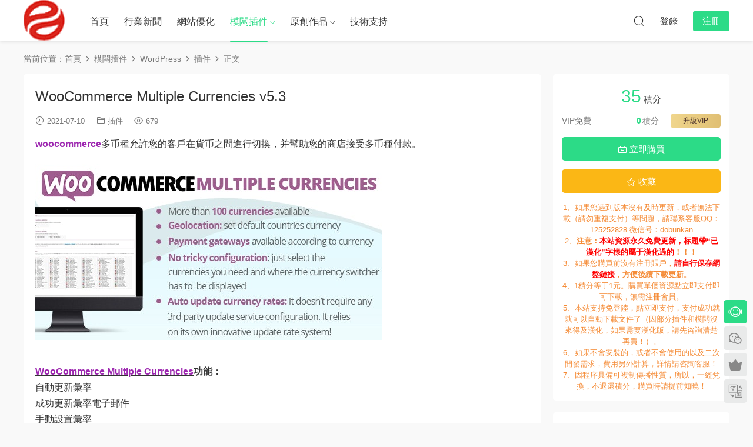

--- FILE ---
content_type: text/html; charset=UTF-8
request_url: https://www.dobunkan.com/server/wordpress/chajian/14252
body_size: 15814
content:
<!DOCTYPE HTML>
<html lang="zh-Hans">
<head>
  <meta charset="UTF-8">
  <meta http-equiv="X-UA-Compatible" content="IE=edge,chrome=1">
  <meta name="viewport" content="width=device-width,minimum-scale=1.0,maximum-scale=1.0,user-scalable=no"/>
  <meta name="apple-mobile-web-app-title" content="学课技术网">
  <meta http-equiv="Cache-Control" content="no-siteapp">
    
  <meta name="keywords" content="WooCommerce,WooCommerce Multiple Currencies,WooCommerce Multiple Currencies v5.2,WooCommerce Multiple Currencies下载,WooCommerce Multiple Currencies汉化版,WooCommerce Multiple Currencies破解版,插件">
  <meta name="description" content="WooCommerce多币种允许您的客户在货币之间进行切换，并帮助您的商店接受多币种付款。  	    	  WooCommerce Multiple Currencies功能： 自动更新汇率 成功更新汇率电子邮件 手动设置汇率 交换费 价格格式 自定义货币符号...">
    <link rel="shortcut icon" href="https://www.dobunkan.com/wp-content/uploads/2025/03/fiove.png">
  <meta name='robots' content='index, follow, max-image-preview:large, max-snippet:-1, max-video-preview:-1' />
	<style>img:is([sizes="auto" i], [sizes^="auto," i]) { contain-intrinsic-size: 3000px 1500px }</style>
	
	<!-- This site is optimized with the Yoast SEO Premium plugin v25.4 (Yoast SEO v25.4) - https://yoast.com/wordpress/plugins/seo/ -->
	<title>WooCommerce Multiple Currencies v5.3 - 学课技术网</title>
	<meta name="description" content="学课技术网 WooCommerce Multiple Currencies v5.3" />
	<link rel="canonical" href="https://www.dobunkan.com/server/wordpress/chajian/14252" />
	<meta name="twitter:label1" content="作者" />
	<meta name="twitter:data1" content="PHP牛人" />
	<script type="application/ld+json" class="yoast-schema-graph">{"@context":"https://schema.org","@graph":[{"@type":"WebPage","@id":"https://www.dobunkan.com/server/wordpress/chajian/14252","url":"https://www.dobunkan.com/server/wordpress/chajian/14252","name":"WooCommerce Multiple Currencies v5.3 - 学课技术网","isPartOf":{"@id":"https://www.dobunkan.com/#website"},"primaryImageOfPage":{"@id":"https://www.dobunkan.com/server/wordpress/chajian/14252#primaryimage"},"image":{"@id":"https://www.dobunkan.com/server/wordpress/chajian/14252#primaryimage"},"thumbnailUrl":"https://www.dobunkan.com/wp-content/uploads/2021/05/WooCommerce-Multiple-Currencies-1.jpg","datePublished":"2021-05-26T05:00:44+00:00","dateModified":"2021-07-10T10:11:11+00:00","author":{"@id":"https://www.dobunkan.com/#/schema/person/8f35920a8bc7557817b6f7865de61476"},"description":"学课技术网 WooCommerce Multiple Currencies v5.3","inLanguage":"zh-Hans","potentialAction":[{"@type":"ReadAction","target":["https://www.dobunkan.com/server/wordpress/chajian/14252"]}]},{"@type":"ImageObject","inLanguage":"zh-Hans","@id":"https://www.dobunkan.com/server/wordpress/chajian/14252#primaryimage","url":"https://www.dobunkan.com/wp-content/uploads/2021/05/WooCommerce-Multiple-Currencies-1.jpg","contentUrl":"https://www.dobunkan.com/wp-content/uploads/2021/05/WooCommerce-Multiple-Currencies-1.jpg","width":590,"height":300},{"@type":"WebSite","@id":"https://www.dobunkan.com/#website","url":"https://www.dobunkan.com/","name":"学课技术网","description":"学课技术网专注WordPress主题和插件的汉化破解以及二次开发，其中涉及到网站建设、网站SEO优化、PC手机软件开发、加密解密、服务器网络安全、软件汉化，同时也会和大家分享一些互联网的学习资料。","potentialAction":[{"@type":"SearchAction","target":{"@type":"EntryPoint","urlTemplate":"https://www.dobunkan.com/?s={search_term_string}"},"query-input":{"@type":"PropertyValueSpecification","valueRequired":true,"valueName":"search_term_string"}}],"inLanguage":"zh-Hans"},{"@type":"Person","@id":"https://www.dobunkan.com/#/schema/person/8f35920a8bc7557817b6f7865de61476","name":"PHP牛人","image":{"@type":"ImageObject","inLanguage":"zh-Hans","@id":"https://www.dobunkan.com/#/schema/person/image/","url":"https://secure.gravatar.com/avatar/353f24a6a9b5607ebd5d3348e6a32bbcd63f3a65594a214cfa395ef172ef23de?s=96&d=retro&r=g","contentUrl":"https://secure.gravatar.com/avatar/353f24a6a9b5607ebd5d3348e6a32bbcd63f3a65594a214cfa395ef172ef23de?s=96&d=retro&r=g","caption":"PHP牛人"},"description":"需要技术支持的，请假QQ125252828洽谈！！！非诚勿扰！！！"}]}</script>
	<!-- / Yoast SEO Premium plugin. -->


<link rel='dns-prefetch' href='//www.dobunkan.com' />
<style id='classic-theme-styles-inline-css' type='text/css'>
/*! This file is auto-generated */
.wp-block-button__link{color:#fff;background-color:#32373c;border-radius:9999px;box-shadow:none;text-decoration:none;padding:calc(.667em + 2px) calc(1.333em + 2px);font-size:1.125em}.wp-block-file__button{background:#32373c;color:#fff;text-decoration:none}
</style>
<link rel='stylesheet' id='modown-font-css' href='https://www.dobunkan.com/wp-content/themes/modown/static/css/fonts.css?ver=9.7' type='text/css' media='screen' />
<link rel='stylesheet' id='modown-base-css' href='https://www.dobunkan.com/wp-content/themes/modown/static/css/base.css?ver=9.7' type='text/css' media='screen' />
<script type="text/javascript" id="real3d-flipbook-global-js-extra">
/* <![CDATA[ */
var flipbookOptions_global = {"pages":[],"pdfUrl":"","printPdfUrl":"","tableOfContent":[],"id":"","bookId":"","date":"","lightboxThumbnailUrl":"","mode":"normal","viewMode":"webgl","pageTextureSize":"2048","pageTextureSizeSmall":"1500","pageTextureSizeMobile":"","pageTextureSizeMobileSmall":"1024","minPixelRatio":"1","pdfTextLayer":"true","zoomMin":"0.9","zoomStep":"2","zoomSize":"","zoomReset":"false","doubleClickZoom":"true","pageDrag":"true","singlePageMode":"false","pageFlipDuration":"1","sound":"true","startPage":"1","pageNumberOffset":"0","deeplinking":{"enabled":"false","prefix":""},"responsiveView":"true","responsiveViewTreshold":"768","responsiveViewRatio":"1","cover":"true","backCover":"true","scaleCover":"false","pageCaptions":"false","height":"400","responsiveHeight":"true","containerRatio":"","thumbnailsOnStart":"false","contentOnStart":"false","searchOnStart":"","searchResultsThumbs":"false","tableOfContentCloseOnClick":"true","thumbsCloseOnClick":"true","autoplayOnStart":"false","autoplayInterval":"3000","autoplayLoop":"true","autoplayStartPage":"1","rightToLeft":"false","pageWidth":"","pageHeight":"","thumbSize":"130","logoImg":"","logoUrl":"","logoUrlTarget":"","logoCSS":"position:absolute;left:0;top:0;","menuSelector":"","zIndex":"auto","preloaderText":"","googleAnalyticsTrackingCode":"","pdfBrowserViewerIfIE":"false","modeMobile":"","viewModeMobile":"","aspectMobile":"","aspectRatioMobile":"0.71","singlePageModeIfMobile":"false","logoHideOnMobile":"false","mobile":{"thumbnailsOnStart":"false","contentOnStart":"false","pagesInMemory":"6","bitmapResizeHeight":"","bitmapResizeQuality":"","currentPage":{"enabled":"false"}},"lightboxCssClass":"","lightboxLink":"","lightboxLinkNewWindow":"true","lightboxBackground":"rgb(81, 85, 88)","lightboxBackgroundPattern":"","lightboxBackgroundImage":"","lightboxContainerCSS":"display:inline-block;padding:10px;","lightboxThumbnailHeight":"300","lightboxThumbnailUrlCSS":"display:block;","lightboxThumbnailInfo":"false","lightboxThumbnailInfoText":"","lightboxThumbnailInfoCSS":"top: 0;  width: 100%; height: 100%; font-size: 16px; color: #000; background: rgba(255,255,255,.8); ","showTitle":"false","showDate":"false","hideThumbnail":"false","lightboxText":"","lightboxTextCSS":"display:block;","lightboxTextPosition":"top","lightBoxOpened":"false","lightBoxFullscreen":"false","lightboxStartPage":"","lightboxMarginV":"0","lightboxMarginH":"0","lights":"true","lightPositionX":"0","lightPositionY":"150","lightPositionZ":"1400","lightIntensity":"0.6","shadows":"true","shadowMapSize":"2048","shadowOpacity":"0.2","shadowDistance":"15","pageHardness":"2","coverHardness":"2","pageRoughness":"1","pageMetalness":"0","pageSegmentsW":"6","pageSegmentsH":"1","pagesInMemory":"20","bitmapResizeHeight":"","bitmapResizeQuality":"","pageMiddleShadowSize":"4","pageMiddleShadowColorL":"#7F7F7F","pageMiddleShadowColorR":"#AAAAAA","antialias":"false","pan":"0","tilt":"0","rotateCameraOnMouseDrag":"true","panMax":"20","panMin":"-20","tiltMax":"0","tiltMin":"0","currentPage":{"enabled":"true","title":"Current page","hAlign":"left","vAlign":"top"},"btnAutoplay":{"enabled":"true","title":"Autoplay"},"btnNext":{"enabled":"true","title":"Next Page"},"btnLast":{"enabled":"false","title":"Last Page"},"btnPrev":{"enabled":"true","title":"Previous Page"},"btnFirst":{"enabled":"false","title":"First Page"},"btnZoomIn":{"enabled":"true","title":"Zoom in"},"btnZoomOut":{"enabled":"true","title":"Zoom out"},"btnToc":{"enabled":"true","title":"Table of Contents"},"btnThumbs":{"enabled":"true","title":"Pages"},"btnShare":{"enabled":"true","title":"Share"},"btnNotes":{"enabled":"false","title":"Notes"},"btnDownloadPages":{"enabled":"false","url":"","title":"Download pages"},"btnDownloadPdf":{"enabled":"true","url":"","title":"Download PDF","forceDownload":"true","openInNewWindow":"true"},"btnSound":{"enabled":"true","title":"Sound"},"btnExpand":{"enabled":"true","title":"Toggle fullscreen"},"btnSingle":{"enabled":"true","title":"Toggle single page"},"btnSearch":{"enabled":"false","title":"Search"},"search":{"enabled":"false","title":"Search"},"btnBookmark":{"enabled":"false","title":"Bookmark"},"btnPrint":{"enabled":"true","title":"Print"},"btnTools":{"enabled":"true","title":"Tools"},"btnClose":{"enabled":"true","title":"Close"},"whatsapp":{"enabled":"true"},"twitter":{"enabled":"true"},"facebook":{"enabled":"true"},"pinterest":{"enabled":"true"},"email":{"enabled":"true"},"linkedin":{"enabled":"true"},"digg":{"enabled":"false"},"reddit":{"enabled":"false"},"shareUrl":"","shareTitle":"","shareImage":"","layout":"1","icons":"FontAwesome","skin":"light","useFontAwesome5":"true","sideNavigationButtons":"true","menuNavigationButtons":"false","backgroundColor":"rgb(81, 85, 88)","backgroundPattern":"","backgroundImage":"","backgroundTransparent":"false","menuBackground":"","menuShadow":"","menuMargin":"0","menuPadding":"0","menuOverBook":"false","menuFloating":"false","menuTransparent":"false","menu2Background":"","menu2Shadow":"","menu2Margin":"0","menu2Padding":"0","menu2OverBook":"true","menu2Floating":"false","menu2Transparent":"true","skinColor":"","skinBackground":"","hideMenu":"false","menuAlignHorizontal":"center","btnColor":"","btnColorHover":"","btnBackground":"none","btnRadius":"0","btnMargin":"0","btnSize":"18","btnPaddingV":"10","btnPaddingH":"10","btnShadow":"","btnTextShadow":"","btnBorder":"","sideBtnColor":"#fff","sideBtnColorHover":"#fff","sideBtnBackground":"rgba(0,0,0,.3)","sideBtnBackgroundHover":"","sideBtnRadius":"0","sideBtnMargin":"0","sideBtnSize":"25","sideBtnPaddingV":"10","sideBtnPaddingH":"10","sideBtnShadow":"","sideBtnTextShadow":"","sideBtnBorder":"","closeBtnColorHover":"#FFF","closeBtnBackground":"rgba(0,0,0,.4)","closeBtnRadius":"0","closeBtnMargin":"0","closeBtnSize":"20","closeBtnPadding":"5","closeBtnTextShadow":"","closeBtnBorder":"","floatingBtnColor":"","floatingBtnColorHover":"","floatingBtnBackground":"","floatingBtnBackgroundHover":"","floatingBtnRadius":"","floatingBtnMargin":"","floatingBtnSize":"","floatingBtnPadding":"","floatingBtnShadow":"","floatingBtnTextShadow":"","floatingBtnBorder":"","currentPageMarginV":"5","currentPageMarginH":"5","arrowsAlwaysEnabledForNavigation":"true","arrowsDisabledNotFullscreen":"true","touchSwipeEnabled":"true","fitToWidth":"false","rightClickEnabled":"true","linkColor":"rgba(0, 0, 0, 0)","linkColorHover":"rgba(255, 255, 0, 1)","linkOpacity":"0.4","linkTarget":"_blank","pdfAutoLinks":"false","disableRange":"false","strings":{"print":"Print","printLeftPage":"Print left page","printRightPage":"Print right page","printCurrentPage":"Print current page","printAllPages":"Print all pages","download":"Download","downloadLeftPage":"Download left page","downloadRightPage":"Download right page","downloadCurrentPage":"Download current page","downloadAllPages":"Download all pages","bookmarks":"Bookmarks","bookmarkLeftPage":"Bookmark left page","bookmarkRightPage":"Bookmark right page","bookmarkCurrentPage":"Bookmark current page","search":"Search","findInDocument":"Find in document","pagesFoundContaining":"pages found containing","noMatches":"No matches","matchesFound":"matches found","page":"Page","matches":"matches","thumbnails":"Thumbnails","tableOfContent":"Table of Contents","share":"Share","pressEscToClose":"Press ESC to close","password":"Password","addNote":"Add note","typeInYourNote":"Type in your note..."},"access":"free","backgroundMusic":"","cornerCurl":"false","pdfTools":{"pageHeight":1500,"thumbHeight":200,"quality":0.8,"textLayer":"true","autoConvert":"true"},"slug":"","convertPDFLinks":"true","convertPDFLinksWithClass":"","convertPDFLinksWithoutClass":"","overridePDFEmbedder":"true","overrideDflip":"true","overrideWonderPDFEmbed":"true","override3DFlipBook":"true","overridePDFjsViewer":"true","resumeReading":"false","previewPages":"","previewMode":"","s":"abcdef12"};
/* ]]> */
</script>
<script type="text/javascript" src="https://www.dobunkan.com/wp-includes/js/jquery/jquery.min.js?ver=3.7.1" id="jquery-core-js"></script>
<script type="text/javascript" src="https://www.dobunkan.com/wp-includes/js/jquery/jquery-migrate.min.js?ver=3.4.1" id="jquery-migrate-js"></script>
<script type="text/javascript" src="https://www.dobunkan.com/wp-content/plugins/html5-cumulus/inc/jquery.tagcanvas.min.js?ver=6.8.2" id="h5c-tagcanvas-js"></script>
<link rel="https://api.w.org/" href="https://www.dobunkan.com/wp-json/" /><link rel="alternate" title="JSON" type="application/json" href="https://www.dobunkan.com/wp-json/wp/v2/posts/14252" /><style id="erphpdown-custom"></style>
    <script>var $ = jQuery;</script>
  <style>
  :root{--theme-color: #2CDB87;--theme-color2: #2CDB87;--theme-radius: 5px;}    .nav-main > li, .nav-main > li > a, .nav-right a{color:#333;}
    body.night .nav-main > li, body.night .nav-main > li > a, body.night .nav-right a{color:#999;}
    @media (max-width: 768px){
      .nav-right .nav-button a {color: #333;}
    }
      .erphpdown-box, .erphpdown, .article-content .erphpdown-content-vip{background: transparent !important;border: 2px dashed var(--theme-color);}
    .erphpdown-box .erphpdown-title{display: inline-block;}
  .logo a img{width:70px;height:auto;max-height:100%}@media (max-width: 1024px){.logo a img{width:60px;height:auto;max-height:100%}}@media (max-width: 768px){.rollbar{display: block;}}@media (max-width:480px){}</style></head>
<body class="wp-singular post-template-default single single-post postid-14252 single-format-standard wp-theme-modown">
<header class="header">
  <div class="container clearfix">

    
        <div class="logo">
      <a href="https://www.dobunkan.com" title="学课技术网"><img src="https://www.dobunkan.com/wp-content/uploads/2025/03/logo.png" data-light="https://www.dobunkan.com/wp-content/uploads/2025/03/logo.png" data-dark="https://www.dobunkan.com/wp-content/uploads/2025/03/logo.png" alt="学课技术网" /></a>
    </div>

    <ul class="nav-main">
      <li id="menu-item-39" class="menu-item menu-item-type-custom menu-item-object-custom menu-item-home menu-item-39"><a href="https://www.dobunkan.com/">首页</a></li>
<li id="menu-item-334" class="menu-item menu-item-type-taxonomy menu-item-object-category menu-item-334"><a href="https://www.dobunkan.com/news">行业新闻</a></li>
<li id="menu-item-333" class="menu-item menu-item-type-taxonomy menu-item-object-category menu-item-333"><a href="https://www.dobunkan.com/seoguide">网站优化</a></li>
<li id="menu-item-331" class="menu-item menu-item-type-taxonomy menu-item-object-category current-post-ancestor menu-item-has-children menu-item-331"><a href="https://www.dobunkan.com/server">模板插件</a>
<ul class="sub-menu">
	<li id="menu-item-10232" class="menu-item menu-item-type-taxonomy menu-item-object-category current-post-ancestor menu-item-has-children menu-item-10232"><a href="https://www.dobunkan.com/server/wordpress">WordPress</a>
	<ul class="sub-menu">
		<li id="menu-item-10233" class="menu-item menu-item-type-taxonomy menu-item-object-category current-post-ancestor current-menu-parent current-post-parent menu-item-10233"><a href="https://www.dobunkan.com/server/wordpress/chajian">插件</a></li>
		<li id="menu-item-10234" class="menu-item menu-item-type-taxonomy menu-item-object-category menu-item-10234"><a href="https://www.dobunkan.com/server/wordpress/moban">模板</a></li>
	</ul>
</li>
	<li id="menu-item-10229" class="menu-item menu-item-type-taxonomy menu-item-object-category menu-item-has-children menu-item-10229"><a href="https://www.dobunkan.com/server/joomla">joomla</a>
	<ul class="sub-menu">
		<li id="menu-item-10230" class="menu-item menu-item-type-taxonomy menu-item-object-category menu-item-10230"><a href="https://www.dobunkan.com/server/joomla/chajian-joomla">插件</a></li>
		<li id="menu-item-10231" class="menu-item menu-item-type-taxonomy menu-item-object-category menu-item-10231"><a href="https://www.dobunkan.com/server/joomla/muban">模板</a></li>
	</ul>
</li>
	<li id="menu-item-10228" class="menu-item menu-item-type-taxonomy menu-item-object-category menu-item-10228"><a href="https://www.dobunkan.com/server/html5">html5网站模板</a></li>
	<li id="menu-item-10235" class="menu-item menu-item-type-taxonomy menu-item-object-category menu-item-10235"><a href="https://www.dobunkan.com/server/yuanma">源码</a></li>
	<li id="menu-item-3636" class="menu-item menu-item-type-taxonomy menu-item-object-category menu-item-3636"><a href="https://www.dobunkan.com/server/ruanjian">软件</a></li>
</ul>
</li>
<li id="menu-item-41" class="menu-item menu-item-type-taxonomy menu-item-object-category menu-item-has-children menu-item-41"><a href="https://www.dobunkan.com/tools">原创作品</a>
<ul class="sub-menu">
	<li id="menu-item-332" class="menu-item menu-item-type-taxonomy menu-item-object-category menu-item-332"><a href="https://www.dobunkan.com/net">案例分享</a></li>
	<li id="menu-item-340" class="menu-item menu-item-type-taxonomy menu-item-object-category menu-item-340"><a href="https://www.dobunkan.com/video">视频教程</a></li>
</ul>
</li>
<li id="menu-item-4095" class="menu-item menu-item-type-taxonomy menu-item-object-category menu-item-4095"><a href="https://www.dobunkan.com/technical_support">技术支持</a></li>
    </ul>

    
    <ul class="nav-right">
                                          <li class="nav-search">
        <a href="javascript:;" class="search-loader" title="搜索"><i class="icon icon-search"></i></a>
      </li>
                    <li class="nav-login no"><a href="https://www.dobunkan.com/login?redirect_to=https://www.dobunkan.com/server/wordpress/chajian/14252" class="signin-loader" rel="nofollow"><i class="icon icon-user"></i><span>登录</span></a><b class="nav-line"></b><a href="https://www.dobunkan.com/login?action=register&redirect_to=https://www.dobunkan.com/server/wordpress/chajian/14252" class="reg signup-loader" rel="nofollow"><span>注册</span></a></li>
                    <li class="nav-button"><a href="javascript:;" class="nav-loader"><i class="icon icon-menu"></i></a></li>
          </ul>

  </div>
</header>


<div class="search-wrap">
  <div class="container search-wrap-container">
    <form action="https://www.dobunkan.com/" class="search-form" method="get">
            <input autocomplete="off" class="search-input" name="s" placeholder="输入关键字回车" type="text">
      <button class="search-btn" type="submit"><i class="icon icon-search"></i>搜索</button>
      <i class="icon icon-close"></i>
      <input type="hidden" name="cat" class="search-cat-val">
          </form>
  </div>
</div><div class="main">
		<div class="container clearfix">
				<div class="breadcrumbs">当前位置：<span><a href="https://www.dobunkan.com/" itemprop="url"><span itemprop="title">首页</span></a></span> <span class="sep"><i class="dripicons dripicons-chevron-right"></i></span> <span><a href="https://www.dobunkan.com/server" itemprop="url"><span itemprop="title">模板插件</span></a></span> <span class="sep"><i class="dripicons dripicons-chevron-right"></i></span> <span><a href="https://www.dobunkan.com/server/wordpress" itemprop="url"><span itemprop="title">WordPress</span></a></span> <span class="sep"><i class="dripicons dripicons-chevron-right"></i></span> <span><a href="https://www.dobunkan.com/server/wordpress/chajian" itemprop="url"><span itemprop="title">插件</span></a></span> <span class="sep"><i class="dripicons dripicons-chevron-right"></i></span> <span class="current">正文</span></div>						<div class="content-wrap">
	    	<div class="content">
	    			    			    			    			    		<article id="single-content" class="single-content">
		    		<div class="article-header">	<h1 class="article-title">WooCommerce Multiple Currencies v5.3</h1>
	<div class="article-meta">
				<span class="item"><i class="icon icon-time"></i> 2021-07-10</span>		<span class="item item-cats"><i class="icon icon-cat"></i> <a href="https://www.dobunkan.com/server/wordpress/chajian" id="img-cat-223">插件</a></span>		<span class="item"><i class="icon icon-eye"></i> 679</span>							</div>
</div>		    				    		<div class="article-content clearfix">
		    					    					    					    					    						    						    						    						    			<p><a href="https://www.dobunkan.com/tag/woocommerce"><b style="color:#9d27b0"><a href="https://www.dobunkan.com/server/wordpress/chajian/7854"  ><b style="color:#9d27b0">woocommerce</b></a></b></a>多币种允许您的客户在货币之间进行切换，并帮助您的商店接受多币种付款。</p>
<p>
	<img decoding="async" src="/wp-content/uploads/2021/05/20210526125946_14484.jpg" alt="" />
</p>
<p>
	
</p>
<p><strong><a href="https://www.dobunkan.com/tag/woocommerce-multiple-currencies"><b style="color:#9d27b0">WooCommerce Multiple Currencies</b></a>功能：</strong><br />
自动更新汇率<br />
成功更新汇率电子邮件<br />
手动设置汇率<br />
交换费<br />
价格格式<br />
自定义货币符号<br />
固定价格<br />
隐藏货币<br />
选择货币汇率服务器<br />
使用会话<br />
货币价格切换器</p>
<p><strong>WooCommerce Multiple Currencies更新日志：</strong></p>
<p>
	2021.07.10 更新到WooCommerce Multiple Currencies v5.3
</p>
<p>
	2021.05.25 更新到<a href="https://www.dobunkan.com/tag/woocommerce-multiple-currencies-v5-2"><b style="color:#9d27b0">WooCommerce Multiple Currencies v5.2</b></a>
</p>
<p>
<strong>下载WooCommerce Multiple Currencies：</strong></p>
			    						    						    			<style>.erphpdown-box, .erphpdown-box + .article-custom-metas{display:block;}</style><div class="erphpdown-box"><span class="erphpdown-title">资源下载</span><div class="erphpdown-con clearfix"><div class="erphpdown-price">下载价格<span>35</span> 积分</div><div class="erphpdown-cart"><div class="vip">VIP免费<a href="https://www.dobunkan.com/vip" target="_blank" class="erphpdown-vip-loader">升级VIP</a></div><a href=https://www.dobunkan.com/wp-content/plugins/erphpdown/buy.php?postid=14252&timestamp=1769009713 class="down erphpdown-iframe">立即购买</a></div></div><div class="tips2">1、如果您遇到版本没有及时更新，或者无法下载（请勿重复支付）等问题，请联系客服QQ：125252828  微信号：dobunkan<br>
2、<strong>注意：<font color="red">本站资源永久免费更新，标题带“已汉化”字样的属于汉化过的</font>！！！</strong><br>
3、如果您购买前没有注册账户，<strong><font color="red">请自行保存网盘链接</font>，方便后续下载更新</strong>。<br>
4、1积分等于1元。购买单个资源点立即支付即可下载，无需注册会员。<br>
5、本站支持免登陆，点立即支付，支付成功就就可以自动下载文件了（因部分插件和模板没来得及汉化，如果需要汉化版，请先咨询清楚再买！）。<br>
6、如果不会安装的，或者不会使用的以及二次开发需求，费用另外计算，详情请咨询客服！<br>
7、因程序具备可复制传播性质，所以，一经兑换，不退还积分，购买时请提前知晓！</div></div>			    					    		
			    					    		<div class="article-faqs"><div class="article-faq-title">常见问题</div><div class="items"><div class="item"><div class="que"><i class="icon icon-help"></i> 源码、模板插件上传安装提示错误怎么办？<i class="ic icon icon-arrow-down"></i></div><div class="ans">1、本站在打包Wordpress插件或者模板的时候，一般会将官方文档、官方申明、已经其他文件一起打包，因此，大部分插件模板在安装前需要解压缩。
2、强烈推荐服务器使用linux系统，环境推荐 apache2+php+mysql，别给我说你还是你还是使用的windows服务器。。。。</div></div><div class="item"><div class="que"><i class="icon icon-help"></i> 购买后无法下载或者提取码错误怎么办？<i class="ic icon icon-arrow-down"></i></div><div class="ans">请联系客服QQ：125252828 或者微信：dobunkan，由于骚扰信息过多，加好友时请说明原由！</div></div><div class="item"><div class="que"><i class="icon icon-help"></i> 小白建站啥都不会怎么办？<i class="ic icon icon-arrow-down"></i></div><div class="ans">请与客服联系，沟通具体的技术支持。由于搭建环境、调试程序需要花费一些时间，可能会收取一些费用。</div></div><div class="item"><div class="que"><i class="icon icon-help"></i> 怎样催促站长更新？<i class="ic icon icon-arrow-down"></i></div><div class="ans">直接微信或者QQ联系本站客服，提供最新版本号以及软件名称，客服会在第一时间更新，如果超过2-3年未更新的请先联系站长后再确认是否需要下载。</div></div><div class="item"><div class="que"><i class="icon icon-help"></i> 为什么打开链接看不到最新版本？<i class="ic icon icon-arrow-down"></i></div><div class="ans">因为网盘默认是按名称排序，最新版本不一定会排在第一个，请打开链接后点击右上角的“修改日期”，这时候更新列表就会按更新日期排序了。</div></div></div></div>		    					    			<div class="article-copyright"><i class="icon icon-warning1"></i> 原文链接：<a href="https://www.dobunkan.com/server/wordpress/chajian/14252">https://www.dobunkan.com/server/wordpress/chajian/14252</a>，转载请注明出处。		    			</div>		            </div>
		    			<div class="article-act">
						<a href="javascript:;" class="article-collect signin-loader" title="收藏"><i class="icon icon-star"></i> <span>0</span></a>
							<a href="javascript:;" class="article-zan" data-id="14252"><i class="icon icon-zan"></i> <span>0</span></a>
		</div>
		            <div class="article-tags"><a href="https://www.dobunkan.com/tag/woocommerce" rel="tag">WooCommerce</a><a href="https://www.dobunkan.com/tag/woocommerce-multiple-currencies" rel="tag">WooCommerce Multiple Currencies</a><a href="https://www.dobunkan.com/tag/woocommerce-multiple-currencies-v5-2" rel="tag">WooCommerce Multiple Currencies v5.2</a><a href="https://www.dobunkan.com/tag/woocommerce-multiple-currencies%e4%b8%8b%e8%bd%bd" rel="tag">WooCommerce Multiple Currencies下载</a><a href="https://www.dobunkan.com/tag/woocommerce-multiple-currencies%e6%b1%89%e5%8c%96%e7%89%88" rel="tag">WooCommerce Multiple Currencies汉化版</a><a href="https://www.dobunkan.com/tag/woocommerce-multiple-currencies%e7%a0%b4%e8%a7%a3%e7%89%88" rel="tag">WooCommerce Multiple Currencies破解版</a></div>					<div class="article-shares"><a href="javascript:;" data-url="https://www.dobunkan.com/server/wordpress/chajian/14252" class="share-weixin"><i class="icon icon-weixin"></i></a><a data-share="qzone" class="share-qzone" data-url="https://www.dobunkan.com/server/wordpress/chajian/14252"><i class="icon icon-qzone"></i></a><a data-share="weibo" class="share-tsina" data-url="https://www.dobunkan.com/server/wordpress/chajian/14252"><i class="icon icon-weibo"></i></a><a data-share="qq" class="share-sqq" data-url="https://www.dobunkan.com/server/wordpress/chajian/14252"><i class="icon icon-qq"></i></a><a data-share="douban" class="share-douban" data-url="https://www.dobunkan.com/server/wordpress/chajian/14252"><i class="icon icon-douban"></i></a></div>	            </article>
	            	            	            <nav class="article-nav">
	                <span class="article-nav-prev">上一篇<br><a href="https://www.dobunkan.com/server/wordpress/chajian/14238" rel="prev">YITH WooCommerce Sms Notifications Premium v2.7.0</a></span>
	                <span class="article-nav-next">下一篇<br><a href="https://www.dobunkan.com/server/yuanma/14257" rel="next">Ramom v4.5无限制版–多分支学校管理系统</a></span>
	            </nav>
	            	            	            <div class="single-related"><h3 class="related-title"><i class="icon icon-related"></i> 猜你喜欢</h3><div class="grids relateds clearfix"><div class="post grid"  data-id="59954">
    <div class="img">
        <a href="https://www.dobunkan.com/server/wordpress/chajian/59954" title="AI Chat &#038; Search Pro (ChatBot)  v1.8.0" target="" rel="bookmark">
        <img src="https://www.dobunkan.com/wp-content/themes/modown/static/img/thumbnail.png" data-src="https://www.dobunkan.com/wp-content/uploads/2026/01/AI-Chat-Search-Pro.jpg.jpg" class="thumb" alt="AI Chat &#038; Search Pro (ChatBot)  v1.8.0">
                </a>
            </div>
    <div class="con">
        <div class="cat"><a href="https://www.dobunkan.com/server/wordpress/chajian" id="img-cat-223">插件</a></div>
        
        <h3 itemprop="name headline"><a itemprop="url" rel="bookmark" href="https://www.dobunkan.com/server/wordpress/chajian/59954" title="AI Chat &#038; Search Pro (ChatBot)  v1.8.0" target="">AI Chat &#038; Search Pro (ChatBot)  v1.8.0</a></h3>

                <div class="excerpt">AI Chat &amp; Search Pro 是一款适用于您网站的 AI 助手，可以帮助访客用任何语言...</div>
        <div class="grid-meta">
            <span class="time"><i class="icon icon-time"></i> 1天前</span><span class="views"><i class="icon icon-eye"></i> 12</span><span class="comments"><i class="icon icon-comment"></i> 0</span><span class="price"><span class="fee"><i class="icon icon-money"></i> 35</span></span>        </div>

            </div>

        </div><div class="post grid"  data-id="59645">
    <div class="img">
        <a href="https://www.dobunkan.com/server/wordpress/chajian/59645" title="SupportCandy Premium Extensions (Jan. 3, 2026)" target="" rel="bookmark">
        <img src="https://www.dobunkan.com/wp-content/themes/modown/static/img/thumbnail.png" data-src="https://www.dobunkan.com/wp-content/uploads/2026/01/SupportCandy-Premium-Extensions.jpg.jpg" class="thumb" alt="SupportCandy Premium Extensions (Jan. 3, 2026)">
                </a>
            </div>
    <div class="con">
        <div class="cat"><a href="https://www.dobunkan.com/server/wordpress/chajian" id="img-cat-223">插件</a></div>
        
        <h3 itemprop="name headline"><a itemprop="url" rel="bookmark" href="https://www.dobunkan.com/server/wordpress/chajian/59645" title="SupportCandy Premium Extensions (Jan. 3, 2026)" target="">SupportCandy Premium Extensions (Jan. 3, 2026)</a></h3>

                <div class="excerpt">Supportcandy 适用于所有将客户支持作为其服务之一的行业，包括 B2C 行业，如教育...</div>
        <div class="grid-meta">
            <span class="time"><i class="icon icon-time"></i> 3周前</span><span class="views"><i class="icon icon-eye"></i> 57</span><span class="comments"><i class="icon icon-comment"></i> 0</span><span class="price"><span class="fee"><i class="icon icon-money"></i> 35</span></span>        </div>

            </div>

        </div><div class="post grid"  data-id="59644">
    <div class="img">
        <a href="https://www.dobunkan.com/server/wordpress/chajian/59644" title="Directorist Business Premium Extensions (Jan. 3, 2026)" target="" rel="bookmark">
        <img src="https://www.dobunkan.com/wp-content/themes/modown/static/img/thumbnail.png" data-src="https://www.dobunkan.com/wp-content/uploads/2026/01/Directorist-Premium-Extensions.jpg.jpg" class="thumb" alt="Directorist Business Premium Extensions (Jan. 3, 2026)">
                </a>
            </div>
    <div class="con">
        <div class="cat"><a href="https://www.dobunkan.com/server/wordpress/chajian" id="img-cat-223">插件</a></div>
        
        <h3 itemprop="name headline"><a itemprop="url" rel="bookmark" href="https://www.dobunkan.com/server/wordpress/chajian/59644" title="Directorist Business Premium Extensions (Jan. 3, 2026)" target="">Directorist Business Premium Extensions (Jan. 3, 2026)</a></h3>

                <div class="excerpt">Directorist 是一款屡获殊荣、功能最全面的 WordPress 企业目录插件，在全球拥有超...</div>
        <div class="grid-meta">
            <span class="time"><i class="icon icon-time"></i> 3周前</span><span class="views"><i class="icon icon-eye"></i> 45</span><span class="comments"><i class="icon icon-comment"></i> 0</span><span class="price"><span class="fee"><i class="icon icon-money"></i> 35</span></span>        </div>

            </div>

        </div><div class="post grid"  data-id="59066">
    <div class="img">
        <a href="https://www.dobunkan.com/server/wordpress/chajian/59066" title="ClickWhale Pro v2.5.2 – WordPress Link Manager &#038; Bio Link Pages Plugin" target="" rel="bookmark">
        <img src="https://www.dobunkan.com/wp-content/themes/modown/static/img/thumbnail.png" data-src="https://www.dobunkan.com/wp-content/uploads/2025/12/clickwhale-pro-wordpress-link-manager-bio-link-pages-plugin.jpg.jpg" class="thumb" alt="ClickWhale Pro v2.5.2 – WordPress Link Manager &#038; Bio Link Pages Plugin">
                </a>
            </div>
    <div class="con">
        <div class="cat"><a href="https://www.dobunkan.com/server/wordpress/chajian" id="img-cat-223">插件</a></div>
        
        <h3 itemprop="name headline"><a itemprop="url" rel="bookmark" href="https://www.dobunkan.com/server/wordpress/chajian/59066" title="ClickWhale Pro v2.5.2 – WordPress Link Manager &#038; Bio Link Pages Plugin" target="">ClickWhale Pro v2.5.2 – WordPress Link Manager &#038; Bio Link Pages Plugin</a></h3>

                <div class="excerpt">Click Whale Pro 是最佳的链接缩短工具和 WordPress 链接管理器。轻松管理和分析您...</div>
        <div class="grid-meta">
            <span class="time"><i class="icon icon-time"></i> 2025-12-09</span><span class="views"><i class="icon icon-eye"></i> 99</span><span class="comments"><i class="icon icon-comment"></i> 0</span><span class="price"><span class="fee"><i class="icon icon-money"></i> 35</span></span>        </div>

            </div>

        </div><div class="post grid"  data-id="58745">
    <div class="img">
        <a href="https://www.dobunkan.com/server/wordpress/chajian/58745" title="Creator LMS Pro v1.1.4" target="" rel="bookmark">
        <img src="https://www.dobunkan.com/wp-content/themes/modown/static/img/thumbnail.png" data-src="https://www.dobunkan.com/wp-content/uploads/2025/11/creator-lms-pro.jpg.jpg" class="thumb" alt="Creator LMS Pro v1.1.4">
                </a>
            </div>
    <div class="con">
        <div class="cat"><a href="https://www.dobunkan.com/server/wordpress/chajian" id="img-cat-223">插件</a></div>
        
        <h3 itemprop="name headline"><a itemprop="url" rel="bookmark" href="https://www.dobunkan.com/server/wordpress/chajian/58745" title="Creator LMS Pro v1.1.4" target="">Creator LMS Pro v1.1.4</a></h3>

                <div class="excerpt">Creator LMS Pro 为您提供构建、销售和扩展课程所需的一切，所有操作均可在一个平...</div>
        <div class="grid-meta">
            <span class="time"><i class="icon icon-time"></i> 2025-12-13</span><span class="views"><i class="icon icon-eye"></i> 119</span><span class="comments"><i class="icon icon-comment"></i> 0</span><span class="price"><span class="fee"><i class="icon icon-money"></i> 45</span></span>        </div>

            </div>

        </div><div class="post grid"  data-id="58541">
    <div class="img">
        <a href="https://www.dobunkan.com/server/wordpress/chajian/58541" title="Animation Addons Pro v2.5.5 – Animation Plugin for WordPress" target="" rel="bookmark">
        <img src="https://www.dobunkan.com/wp-content/themes/modown/static/img/thumbnail.png" data-src="https://www.dobunkan.com/wp-content/uploads/2025/11/Animation-Addons-Pro-Animation-Plugin-for-WordPress.jpg.jpg" class="thumb" alt="Animation Addons Pro v2.5.5 – Animation Plugin for WordPress">
                </a>
            </div>
    <div class="con">
        <div class="cat"><a href="https://www.dobunkan.com/server/wordpress/chajian" id="img-cat-223">插件</a></div>
        
        <h3 itemprop="name headline"><a itemprop="url" rel="bookmark" href="https://www.dobunkan.com/server/wordpress/chajian/58541" title="Animation Addons Pro v2.5.5 – Animation Plugin for WordPress" target="">Animation Addons Pro v2.5.5 – Animation Plugin for WordPress</a></h3>

                <div class="excerpt">Animation Addons Pro 是 WordPress 和 Elementor 的最佳动画插件。它包含 GSAP 集...</div>
        <div class="grid-meta">
            <span class="time"><i class="icon icon-time"></i> 3周前</span><span class="views"><i class="icon icon-eye"></i> 240</span><span class="comments"><i class="icon icon-comment"></i> 0</span><span class="price"><span class="fee"><i class="icon icon-money"></i> 35</span></span>        </div>

            </div>

        </div></div></div>	            <div class="single-comment">
	<h3 class="comments-title" id="comments">
		<i class="icon icon-comments"></i> 评论<small>0</small>
	</h3>
	<div id="respond" class="comments-respond no_webshot">
				<div class="comment-signarea">请先 <a href="javascript:;" class="signin-loader">登录</a></div>
			</div>
	</div>



	            	    	</div>
	    </div>
		<aside class="sidebar">
	<div class="theiaStickySidebar">
	<div class="widget widget-erphpdown"><div class="item price"><span>35</span> 积分</div><div class="item vip vip-text"><div class="vit"><span class="tit">VIP免费</span><a href="https://www.dobunkan.com/vip" target="_blank" class="erphpdown-vip-btn erphpdown-vip-loader">升级VIP</a><span class="pri"><b>0</b>积分</span></div></div><a href=https://www.dobunkan.com/wp-content/plugins/erphpdown/buy.php?postid=14252&timestamp=1769009713 class="down erphpdown-iframe"><i class="icon icon-work"></i> 立即购买</a><div class="demos"><a href="javascript:;" class="demo-item signin-loader"><i class="icon icon-star"></i> 收藏</a></div><div class="tips">1、如果您遇到版本没有及时更新，或者无法下载（请勿重复支付）等问题，请联系客服QQ：125252828  微信号：dobunkan<br>
2、<strong>注意：<font color="red">本站资源永久免费更新，标题带“已汉化”字样的属于汉化过的</font>！！！</strong><br>
3、如果您购买前没有注册账户，<strong><font color="red">请自行保存网盘链接</font>，方便后续下载更新</strong>。<br>
4、1积分等于1元。购买单个资源点立即支付即可下载，无需注册会员。<br>
5、本站支持免登陆，点立即支付，支付成功就就可以自动下载文件了（因部分插件和模板没来得及汉化，如果需要汉化版，请先咨询清楚再买！）。<br>
6、如果不会安装的，或者不会使用的以及二次开发需求，费用另外计算，详情请咨询客服！<br>
7、因程序具备可复制传播性质，所以，一经兑换，不退还积分，购买时请提前知晓！</div></div>
	<div class="widget widget-postlist"><h3><i class="icon icon-posts"></i> 最新文章</h3><ul class="clearfix">        <li>
          		            <h4><a href="https://www.dobunkan.com/server/wordpress/chajian/59954" target="" title="AI Chat &#038; Search Pro (ChatBot)  v1.8.0">AI Chat &#038; Search Pro (ChatBot)  v1.8.0</a></h4>
          <p class="meta">
          	<span class="time">1天前</span>          	<span class="views"><i class="icon icon-eye"></i> 12</span>          	<span class="price"><span class="fee"><i class="icon icon-money"></i> 35</span></span>          </p>
                  </li>
		        <li>
          		            <h4><a href="https://www.dobunkan.com/server/wordpress/moban/59900" target="" title="Touro v1.0.0 – 旅行社及旅游预订 WordPress 主题">Touro v1.0.0 – 旅行社及旅游预订 WordPress 主题</a></h4>
          <p class="meta">
          	<span class="time">4天前</span>          	<span class="views"><i class="icon icon-eye"></i> 17</span>          	<span class="price"><span class="fee"><i class="icon icon-money"></i> 35</span></span>          </p>
                  </li>
		        <li>
          		            <h4><a href="https://www.dobunkan.com/server/wordpress/moban/59897" target="" title="Bixom v1.0 – 数字代理 WordPress 主题">Bixom v1.0 – 数字代理 WordPress 主题</a></h4>
          <p class="meta">
          	<span class="time">4天前</span>          	<span class="views"><i class="icon icon-eye"></i> 20</span>          	<span class="price"><span class="fee"><i class="icon icon-money"></i> 35</span></span>          </p>
                  </li>
		        <li>
          		            <h4><a href="https://www.dobunkan.com/server/wordpress/moban/59894" target="" title="Vitality 1.0.0 – 宠物、舞蹈和艺术疗法 WordPress 主题">Vitality 1.0.0 – 宠物、舞蹈和艺术疗法 WordPress 主题</a></h4>
          <p class="meta">
          	<span class="time">4天前</span>          	<span class="views"><i class="icon icon-eye"></i> 18</span>          	<span class="price"><span class="fee"><i class="icon icon-money"></i> 35</span></span>          </p>
                  </li>
		        <li>
          		            <h4><a href="https://www.dobunkan.com/server/wordpress/moban/59891" target="" title="Saw v1.0.0 – 木材、木工、地板 WordPress 主题">Saw v1.0.0 – 木材、木工、地板 WordPress 主题</a></h4>
          <p class="meta">
          	<span class="time">4天前</span>          	<span class="views"><i class="icon icon-eye"></i> 22</span>          	<span class="price"><span class="fee"><i class="icon icon-money"></i> 35</span></span>          </p>
                  </li>
		        <li>
          		            <h4><a href="https://www.dobunkan.com/server/wordpress/moban/59888" target="" title="Freshy v1.0.0 – 微型蔬菜本地农场 WordPress 主题">Freshy v1.0.0 – 微型蔬菜本地农场 WordPress 主题</a></h4>
          <p class="meta">
          	<span class="time">4天前</span>          	<span class="views"><i class="icon icon-eye"></i> 21</span>          	<span class="price"><span class="fee"><i class="icon icon-money"></i> 35</span></span>          </p>
                  </li>
		        <li>
          		            <h4><a href="https://www.dobunkan.com/server/wordpress/chajian/59645" target="" title="SupportCandy Premium Extensions (Jan. 3, 2026)">SupportCandy Premium Extensions (Jan. 3, 2026)</a></h4>
          <p class="meta">
          	<span class="time">3周前</span>          	<span class="views"><i class="icon icon-eye"></i> 57</span>          	<span class="price"><span class="fee"><i class="icon icon-money"></i> 35</span></span>          </p>
                  </li>
		        <li>
          		            <h4><a href="https://www.dobunkan.com/server/wordpress/chajian/59644" target="" title="Directorist Business Premium Extensions (Jan. 3, 2026)">Directorist Business Premium Extensions (Jan. 3, 2026)</a></h4>
          <p class="meta">
          	<span class="time">3周前</span>          	<span class="views"><i class="icon icon-eye"></i> 45</span>          	<span class="price"><span class="fee"><i class="icon icon-money"></i> 35</span></span>          </p>
                  </li>
		</ul></div><div class="widget html5_cumulus">
<h3>标签云</h3>
<div id="html5-cumulus-iddkfd">
<canvas width="220" height="220" id="canvas-iddkfd" style="background-color: none;">
<p>Your browser doesn&#039;t support the HTML5 CANVAS tag.</p>
</canvas>

<div style="display: none" id="tagcloud-iddkfd">
<ul class='wp-tag-cloud' role='list'>
	<li><a href="https://www.dobunkan.com/tag/wordpress%e6%8f%92%e4%bb%b6" class="tag-cloud-link tag-link-198 tag-link-position-1" style="font-size: 20.49710982659pt;" aria-label="wordpress插件 (70 项)">wordpress插件</a></li>
	<li><a href="https://www.dobunkan.com/tag/php" class="tag-cloud-link tag-link-58 tag-link-position-2" style="font-size: 19.225433526012pt;" aria-label="PHP (62 项)">PHP</a></li>
	<li><a href="https://www.dobunkan.com/tag/seo" class="tag-cloud-link tag-link-65 tag-link-position-3" style="font-size: 22.78612716763pt;" aria-label="seo (86 项)">seo</a></li>
	<li><a href="https://www.dobunkan.com/tag/wordpress%e5%85%a5%e9%97%a8" class="tag-cloud-link tag-link-19703 tag-link-position-4" style="font-size: 18.462427745665pt;" aria-label="WordPress入门 (58 项)">WordPress入门</a></li>
	<li><a href="https://www.dobunkan.com/tag/wordpress" class="tag-cloud-link tag-link-41 tag-link-position-5" style="font-size: 50pt;" aria-label="wordpress (1,032 项)">wordpress</a></li>
	<li><a href="https://www.dobunkan.com/tag/ai" class="tag-cloud-link tag-link-40 tag-link-position-6" style="font-size: 34.231213872832pt;" aria-label="AI (246 项)">AI</a></li>
	<li><a href="https://www.dobunkan.com/tag/%e5%93%81%e7%89%8c" class="tag-cloud-link tag-link-159 tag-link-position-7" style="font-size: 9.8150289017341pt;" aria-label="品牌 (26 项)">品牌</a></li>
	<li><a href="https://www.dobunkan.com/tag/%e5%9f%ba%e7%a1%80%e6%95%99%e7%a8%8b" class="tag-cloud-link tag-link-19567 tag-link-position-8" style="font-size: 21.260115606936pt;" aria-label="基础教程 (74 项)">基础教程</a></li>
	<li><a href="https://www.dobunkan.com/tag/wordpress%e5%bc%80%e5%8f%91%e6%95%99%e7%a8%8b" class="tag-cloud-link tag-link-19705 tag-link-position-9" style="font-size: 18.462427745665pt;" aria-label="WordPress开发教程 (58 项)">WordPress开发教程</a></li>
	<li><a href="https://www.dobunkan.com/tag/wordpress%e5%9f%ba%e7%a1%80%e6%95%99%e7%a8%8b" class="tag-cloud-link tag-link-19704 tag-link-position-10" style="font-size: 18.462427745665pt;" aria-label="WordPress基础教程 (58 项)">WordPress基础教程</a></li>
	<li><a href="https://www.dobunkan.com/tag/wordpress%e6%9d%82%e5%bf%97%e4%b8%bb%e9%a2%98" class="tag-cloud-link tag-link-1889 tag-link-position-11" style="font-size: 6pt;" aria-label="WordPress杂志主题 (18 项)">WordPress杂志主题</a></li>
	<li><a href="https://www.dobunkan.com/tag/%e6%b3%95%e5%be%8b" class="tag-cloud-link tag-link-27 tag-link-position-12" style="font-size: 7.0173410404624pt;" aria-label="法律 (20 项)">法律</a></li>
	<li><a href="https://www.dobunkan.com/tag/video" class="tag-cloud-link tag-link-4 tag-link-position-13" style="font-size: 12.104046242775pt;" aria-label="视频教程 (32 项)">视频教程</a></li>
	<li><a href="https://www.dobunkan.com/tag/wordpress%e6%95%99%e7%a8%8b" class="tag-cloud-link tag-link-17989 tag-link-position-14" style="font-size: 19.988439306358pt;" aria-label="WordPress教程 (66 项)">WordPress教程</a></li>
	<li><a href="https://www.dobunkan.com/tag/%e8%bd%ac%e5%8c%96%e7%8e%87" class="tag-cloud-link tag-link-88 tag-link-position-15" style="font-size: 7.5260115606936pt;" aria-label="转化率 (21 项)">转化率</a></li>
	<li><a href="https://www.dobunkan.com/tag/woocommerce" class="tag-cloud-link tag-link-408 tag-link-position-16" style="font-size: 35.757225433526pt;" aria-label="WooCommerce (283 项)">WooCommerce</a></li>
	<li><a href="https://www.dobunkan.com/tag/%e4%b8%8b%e8%bd%bd" class="tag-cloud-link tag-link-3175 tag-link-position-17" style="font-size: 31.179190751445pt;" aria-label="下载 (187 项)">下载</a></li>
	<li><a href="https://www.dobunkan.com/tag/wordpress%e4%b8%bb%e9%a2%98" class="tag-cloud-link tag-link-264 tag-link-position-18" style="font-size: 21.260115606936pt;" aria-label="wordpress主题 (75 项)">wordpress主题</a></li>
	<li><a href="https://www.dobunkan.com/tag/elementor" class="tag-cloud-link tag-link-411 tag-link-position-19" style="font-size: 11.849710982659pt;" aria-label="Elementor (31 项)">Elementor</a></li>
	<li><a href="https://www.dobunkan.com/tag/js" class="tag-cloud-link tag-link-50 tag-link-position-20" style="font-size: 15.156069364162pt;" aria-label="JS (43 项)">JS</a></li>
</ul>
</div>
        <script type="text/javascript">
        jQuery(document).ready(function() {
            if( ! jQuery('#canvas-iddkfd').tagcanvas({
                textFont: 'Impact,"Arial Black",sans-serif',
                textColour: '#000000',
                outlineColour: '#000000',
                reverse: true,
                textHeight:16,
                                shape: "sphere", 
                                                depth: 0.8,decel:0.99,padding:0,
                wheelZoom: true,
                dragControl: false,
                fadeIn: 0,
                freezeActive: false,
                outlineMethod: "outline",
                outlineOffset: "5",
                outlineRadius: "0",
                outlineThickness: "2",
                maxSpeed: 0.05},'tagcloud-iddkfd')
            ){
                jQuery('#html5-cumulus-iddkfd').hide();
            }
        });
        </script>
        </div>	</div>	    
</aside>	</div>
</div>
<footer class="footer">
	<div class="container">
	    		<div class="footer-widgets">
	    	<div class="footer-widget widget-bottom widget-bottom-logo"><a href="https://www.dobunkan.com" class="footer-logo"><img src="https://www.dobunkan.com/wp-content/uploads/2025/03/1312.png" alt="学课技术网"></a><div class="footer-widget-content">学课技术网专注WordPress主题和插件的汉化破解以及二次开发，其中涉及到网站建设、网站SEO优化、PC手机软件开发、加密解密、服务器网络安全、软件汉化，同时也会和大家分享一些互联网的学习资料。</div></div><div class="footer-widget widget-bottom"><h3>关于</h3><div class="footer-widget-content"><ul>
<li><a href="https://www.dobunkan.com/about">关于我们</a></li>
<li><a href="https://www.dobunkan.com/technical_support/4096">本站服务</a></li>
<li><a href="https://www.dobunkan.com/news">行业新闻</a></li>
<li><a href="https://www.dobunkan.com/seo">网站优化</a></li>
</ul></div></div><div class="footer-widget widget-bottom"><h3>本站资源</h3><div class="footer-widget-content"><ul>
<li><a href="https://www.dobunkan.com/server/wordpress/chajian">Wordpress插件</a></li>
<li><a href="https://www.dobunkan.com/server/yuanma">源码下载</a></li>
<li><a href="https://www.dobunkan.com/server/wordpress/moban">wordpress模板</a></li>
<li><a href="https://www.dobunkan.com/server/ruanjian">软件下载</a></li>
</ul></div></div><div class="footer-widget widget-bottom widget-bottom-search"><h3>搜索</h3><div class="footer-widget-content"><form role="search" method="get" class="searchform clearfix" action="https://www.dobunkan.com">
				<div>
					<input type="text" value="" name="s" id="s">
					<button type="submit"><i class="icon icon-search"></i></button>
				</div>
			</form><ul>
<li><a href="#" rel="nofollow">提交工单</a> </li>
<li><a href="#" target="_blank" rel="nofollow">QQ：125252828</a></li>
</ul></div></div>	    </div>
	    	    	    <div class="copyright"><p>Copyright ©1996-2025 学课技术网 Corporation, All Rights Reserved</p>
</div>
	</div>
</footer>


<div class="rollbar">
	<ul>
		<li class="qq-li"><a href="http://wpa.qq.com/msgrd?v=3&uin=125252828&site=qq&menu=yes" target="_blank" rel="nofollow"><i class="icon icon-guru2"></i></a><h6>在线客服<i></i></h6></li>		<li class="wx-li"><a href="javascript:;" class="kefu_weixin"><i class="icon icon-weixin"></i><img src="https://www.dobunkan.com/wp-content/uploads/2025/03/90649.jpg"></a></li>		<li class="vip-li"><a href="https://www.dobunkan.com/vip-2"><i class="icon icon-crown-s"></i></a><h6>升级VIP<i></i></h6></li>								<li><a href="javascript:zh_tran2();" class="zh_click"><i class="icon icon-fan" style="top:0"></i></a><h6>繁简切换<i></i></h6></li>		<li class="totop-li"><a href="javascript:;" class="totop"><i class="icon icon-arrow-up"></i></a><h6>返回顶部<i></i></h6></li>    
	</ul>
</div>




<div class="sign">			
	<div class="sign-mask"></div>			
	<div class="sign-box">	
			
		<div class="sign-wrap">	
			<div class="sign-tips"></div>			
			<form id="sign-in">  
			    <div class="form-item" style="text-align:center"><a href="https://www.dobunkan.com"><img class="logo-login" src="https://www.dobunkan.com/wp-content/uploads/2025/03/1312.png" alt="学课技术网"></a></div>
				<div class="form-item"><input type="text" name="user_login" class="form-control" id="user_login" placeholder="用户名/邮箱"><i class="icon icon-user"></i></div>			
				<div class="form-item"><input type="password" name="password" class="form-control" id="user_pass" placeholder="密码"><i class="icon icon-lock"></i></div>		
								<div class="form-item">
					<input type="text" class="form-control" id="user_captcha" name="user_captcha" placeholder="验证码"><span class="captcha-clk2">显示验证码</span>
					<i class="icon icon-safe"></i>
				</div>
					
				<div class="sign-submit">			
					<input type="button" class="btn signinsubmit-loader" name="submit" value="登录">  			
					<input type="hidden" name="action" value="signin">			
				</div>			
				<div class="sign-trans">没有账号？<a href="javascript:;" class="erphp-reg-must">注册</a>&nbsp;&nbsp;<a href="https://www.dobunkan.com/login?action=password&redirect_to=https://www.dobunkan.com/server/wordpress/chajian/14252" rel="nofollow" target="_blank">忘记密码？</a></div>		
				<div class="sign-social"><h2>社交账号快速登录</h2><a href="https://www.dobunkan.com/oauth/socialogin?act=login&type=qq&rurl=https://www.dobunkan.com/server/wordpress/chajian/14252" rel="nofollow" class="login-qq"><i class="icon icon-qq"></i></a><a href="https://www.dobunkan.com/oauth/socialogin?act=login&type=sina&rurl=https://www.dobunkan.com/server/wordpress/chajian/14252" rel="nofollow" class="login-weibo"><i class="icon icon-weibo"></i></a><a href="https://www.dobunkan.com/oauth/socialogin?act=login&type=wx&rurl=https://www.dobunkan.com/server/wordpress/chajian/14252" rel="nofollow" class="login-weixin"><i class="icon icon-weixin"></i></a></div>					
			</form>	
					
			<form id="sign-up" style="display: none;"> 	
			    <div class="form-item" style="text-align:center"><a href="https://www.dobunkan.com"><img class="logo-login" src="https://www.dobunkan.com/wp-content/uploads/2025/03/1312.png" alt="学课技术网"></a></div>			
			    	
				<div class="form-item"><input type="text" name="name" class="form-control" id="user_register" placeholder="用户名"><i class="icon icon-user"></i></div>			
				<div class="form-item"><input type="email" name="email" class="form-control" id="user_email" placeholder="邮箱"><i class="icon icon-mail"></i></div>		
				<div class="form-item"><input type="password" name="password2" class="form-control" id="user_pass2" placeholder="密码"><i class="icon icon-lock"></i></div>
								<div class="form-item">
					<input type="text" class="form-control" id="captcha" name="captcha" placeholder="验证码"><span class="captcha-clk2">显示验证码</span>
					<i class="icon icon-safe"></i>
				</div>
					
				<div class="sign-submit">			
					<input type="button" class="btn signupsubmit-loader" name="submit" value="注册">  			
					<input type="hidden" name="action" value="signup">  	
								
				</div>			
				<div class="sign-trans">已有账号？ <a href="javascript:;" class="modown-login-must">登录</a></div>	
					
				<div class="sign-social"><h2>社交账号快速登录</h2><a href="https://www.dobunkan.com/oauth/socialogin?act=login&type=qq&rurl=https://www.dobunkan.com/server/wordpress/chajian/14252" rel="nofollow" class="login-qq"><i class="icon icon-qq"></i></a><a href="https://www.dobunkan.com/oauth/socialogin?act=login&type=sina&rurl=https://www.dobunkan.com/server/wordpress/chajian/14252" rel="nofollow" class="login-weibo"><i class="icon icon-weibo"></i></a><a href="https://www.dobunkan.com/oauth/socialogin?act=login&type=wx&rurl=https://www.dobunkan.com/server/wordpress/chajian/14252" rel="nofollow" class="login-weixin"><i class="icon icon-weixin"></i></a></div>									
			</form>	
				
							
			<div class="sign-notice">学课技术网欢迎您的加入！</div>
		</div>
	</div>			
</div>
<script>var zh_autoLang_t=false;var zh_autoLang_s=true;</script><script src="https://www.dobunkan.com/wp-content/themes/modown/static/js/chinese.js"></script><script>
	window._MBT = {uri: 'https://www.dobunkan.com/wp-content/themes/modown', child: 'https://www.dobunkan.com/wp-content/themes/modown', urc: '1', uru: '1', url:'https://www.dobunkan.com', urg: '1', usr: 'https://www.dobunkan.com/user-2', roll: [], admin_ajax: 'https://www.dobunkan.com/wp-admin/admin-ajax.php', erphpdown: 'https://www.dobunkan.com/wp-content/plugins/erphpdown/', image: '0.6316', hanimated: '0', fancybox: '0', anchor: '0', loading: '', nav: '0', iframe: '0', video_full: '0',tuan: '0',down_fixed: '0', post_h3_nav: '0'};</script>
<script type="speculationrules">
{"prefetch":[{"source":"document","where":{"and":[{"href_matches":"\/*"},{"not":{"href_matches":["\/wp-*.php","\/wp-admin\/*","\/wp-content\/uploads\/*","\/wp-content\/*","\/wp-content\/plugins\/*","\/wp-content\/themes\/modown\/*","\/*\\?(.+)"]}},{"not":{"selector_matches":"a[rel~=\"nofollow\"]"}},{"not":{"selector_matches":".no-prefetch, .no-prefetch a"}}]},"eagerness":"conservative"}]}
</script>
<script>window._ERPHPDOWN = {"uri":"https://www.dobunkan.com/wp-content/plugins/erphpdown", "payment": "5", "wppay": "scan", "tuan":"", "danmu": "0", "author": "mobantu"}</script>
<script type="text/javascript" id="real3d-flipbook-forntend-js-extra">
/* <![CDATA[ */
var r3d_frontend = {"rootFolder":"https:\/\/www.dobunkan.com\/wp-content\/plugins\/real3d-flipbook\/","version":"4.9.2"};
/* ]]> */
</script>
<script type="text/javascript" src="https://www.dobunkan.com/wp-content/plugins/real3d-flipbook/js/frontend.js?ver=4.9.2" id="real3d-flipbook-forntend-js"></script>
<script type="text/javascript" id="erphpdown-js-extra">
/* <![CDATA[ */
var _ERPHP = {"ajaxurl":"https:\/\/www.dobunkan.com\/wp-admin\/admin-ajax.php"};
/* ]]> */
</script>
<script type="text/javascript" src="https://www.dobunkan.com/wp-content/plugins/erphpdown/static/erphpdown.js?ver=18.2" id="erphpdown-js"></script>
<script type="text/javascript" src="https://www.dobunkan.com/wp-content/themes/modown/static/js/lib.js?ver=9.7" id="modown-lib-js"></script>
<script type="text/javascript" src="https://www.dobunkan.com/wp-content/themes/modown/static/js/fancybox.min.js?ver=3.3.5" id="modown-fancybox-js"></script>
<script type="text/javascript" src="https://www.dobunkan.com/wp-content/themes/modown/static/js/base.js?ver=9.7" id="modown-base-js"></script>
<script>MOBANTU.init({ias: 0, lazy: 1, plazy: 1, water: 0, mbf: 0, mpf: 0, mpfp: 0});</script>
<div class="analysis"></div>
</body></html>